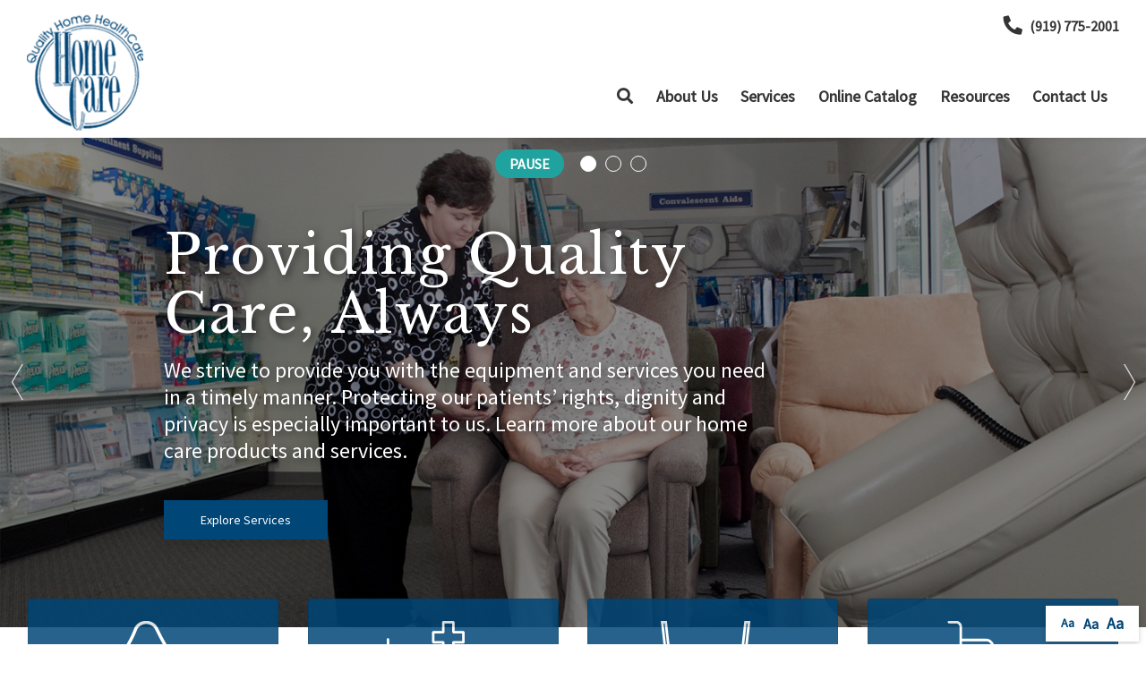

--- FILE ---
content_type: text/html; charset=utf-8
request_url: https://www.qltyhms.com/?tid=7
body_size: 6695
content:
<!DOCTYPE html>
<!--[if (!IE)|(gt IE 8)]><!-->
<script src="https://ajax.googleapis.com/ajax/libs/jquery/3.3.1/jquery.min.js" integrity="sha384-tsQFqpEReu7ZLhBV2VZlAu7zcOV+rXbYlF2cqB8txI/8aZajjp4Bqd+V6D5IgvKT" crossorigin="anonymous"></script>
<!--<![endif]-->
<!--[if IE 8]><html lang="en" xmlns="http://www.w3.org/1999/xhtml" class="no-js oldie ie8"><![endif]-->
<!--[if IE 9]><html lang="en" xmlns="http://www.w3.org/1999/xhtml" class="no-js oldie ie9 text-normal"><![endif]-->
<!--[if gt IE 9]><!--><html lang="en" xmlns="http://www.w3.org/1999/xhtml" class="no-js text-normal"><!--<![endif]-->
<head>
    <title>Your Local Home Medical Equipment Experts in North Carolina | Quality</title>
    <meta http-equiv="Content-Type" content="text/html; charset=utf-8">
    <meta name="viewport" content="width=device-width, minimum-scale=1">
    <meta name="Keywords" content="home medical equipment, experts, hme, north carolina, quality home healthcare, qhhc">
<meta name="Description" content="Quality Home HealthCare has been serving the home health needs of North Carolinians since 1993. Let us help you stay safe, comfortable and independent!">
<meta property="og:title" content="Your Local Home Medical Equipment Experts in North Carolina">
<meta property="og:description" content="Quality Home HealthCare has been serving the home health needs of North Carolinians since 1993. Let us help you stay safe, comfortable and independent!">
<meta property="og:url" content="https://www.qltyhms.com/?tid=7">
<meta property="og:image" content="https://www.qltyhms.com/images/logo.png">
<meta property="og:type" content="website">

    <meta name="author" content="Quality Home HealthCare">
    <meta name="generator" content="Forbin PageBuilder 2.0">

    <link rel="apple-touch-icon" sizes="180x180" href="/images/favicon/apple-touch-icon.png">
    <link rel="icon" type="image/png" sizes="32x32" href="/images/favicon/favicon-32x32.png">
    <link rel="icon" type="image/png" sizes="16x16" href="/images/favicon/favicon-16x16.png">
    <link rel="manifest" href="/images/favicon/manifest.json">
    <link rel="mask-icon" href="/images/favicon/safari-pinned-tab.svg" color="#004677">
    <link rel="shortcut icon" href="/images/favicon/favicon.ico">
    <meta name="msapplication-TileColor" content="#ffffff">
    <meta name="msapplication-config" content="/images/favicon/browserconfig.xml">
    <meta name="theme-color" content="#ffffff">

    <meta name='google-site-verification' content='ZaFzpSq8q11vdZhG6O-nlP2Lck7qEdafNKPMiB0gsZQ' />
    <link rel="dns-prefetch" href="//ajax.googleapis.com">
    <link rel="dns-prefetch" href="//cdn.forbin.com">
    <link rel="canonical" href="https://www.qltyhms.com/" />
    <link rel="stylesheet" href="https://cdn.vgmforbin.com/resources/font-awesome/5.9.0/css/all.min.css">
    <link rel="stylesheet" href="/css/main.min.css?v=1716407949">
    <link href="https://fonts.googleapis.com/css2?family=Libre+Baskerville:wght@400;700&family=Source+Sans+Pro&display=swap" rel="stylesheet">

	<script>dataLayer = [];</script>
    
    <!--[if lt IE 9]>
    <script src="//cdn.forbin.com/global/jquery/html5shiv.js"></script>
    <![endif]-->

            <!-- Google Tag Manager -->
        <script>(function(w,d,s,l,i){w[l]=w[l]||[];w[l].push({'gtm.start':
            new Date().getTime(),event:'gtm.js'});var f=d.getElementsByTagName(s)[0],
            j=d.createElement(s),dl=l!='dataLayer'?'&l='+l:'';j.async=true;j.src=
            '//www.googletagmanager.com/gtm.js?id='+i+dl;f.parentNode.insertBefore(j,f);
        })(window,document,'script','dataLayer','GTM-WWNF9F4');</script>
        <!-- End Google Tag Manager -->
        
</head>
<body id="Top" class="homepage">
    <!-- Google Tag Manager (noscript) -->
    <noscript aria-hidden="true"><iframe src="//www.googletagmanager.com/ns.html?id=GTM-WWNF9F4" height="0" width="0" style="display:none;visibility:hidden"></iframe></noscript>
    <!-- End Google Tag Manager (noscript) -->
    
<header class="masthead relative bg-white">
    <a href="#content-anchor" class="skip-to-content readeronly reader-focusable" title="Anchor link that skips to main content on page">Skip to Content</a>

    <div class="search-field-wrapper hide">
    <form name="Search" id="Search" action="/search" method="get" autocomplete="off">
        <input type="search" placeholder="Search Site" id="searchfield" class="searchField" name="q" aria-label="Site Search">
        <input type="submit" value="Search" class="button button-secondary">
    </form>
    <a href="#" class="close-search" title="Close search field"><img src="/images/icon-close-white.png" alt="Close Icon"></a>
</div>
<div class="container relative">
        <div class="d-flex flex-row justify-content-between align-items-center mt-2 mb-1">
            <a href="/" class="logo" title="Quality Home HealthCare"><img src="/images/logo.png" alt="Quality Home HealthCare logo"></a>

            <div class="d-none d-lg-flex flex-column justify-content-between align-items-stretch align-self-stretch flex-grow-1">
                <div class="nav-top d-flex flex-row align-items-center justify-content-end">
                    <a href="tel:9197752001" title="opens phone number in dialer while on mobile"><span class="fas fa-phone fa-lg fa-flip-horizontal mr-1" id="faphone"></span>(919) 775-2001</a>
                                    </div>
                

<nav class="nav-bottom d-none d-md-block my-1" aria-label="Main Navigation">
    <ul class="navigation text-center list-style-none d-flex flex-row justify-content-end align-items-center my-1">
        <li class="inline d-flex align-items-center"><a class="search-icon nav-search" href="#" title="link opens search input field"><span class="fas fa-search"></span></a></li>

        <li data-navPgId="21" class="menuItem21 relative d-flex align-items-center"><a href="/about-us" class="headerNav21" target="_self" data-nodisclaimer="true" title="">About Us</a><li data-navPgId="20" class="menuItem20 relative d-flex align-items-center"><a href="/services" class="headerNav20" target="_self" data-nodisclaimer="true" title="">Services</a><li data-navPgId="9" class="menuItem9 relative d-flex align-items-center"><a href="/catalog" class="headerNav9" target="_self" data-nodisclaimer="true" title="">Online Catalog</a><li data-navPgId="13" class="menuItem13 relative d-flex align-items-center"><a href="/resource-center" class="headerNav13" target="_self" data-nodisclaimer="true" title="">Resources</a><ul class="submenu sm-13 list-style-none"><li class="menuSubItem"><a data-nodisclaimer="true" href="/resource-center/medical-glossary" class="headerSubNav14" target="_self" title="Resources - Medical Glossary">Medical Glossary</a></li>
<li class="menuSubItem"><a data-nodisclaimer="true" href="/resource-center/medical-health-issues" class="headerSubNav15" target="_self" title="Resources - Medical Health Issues">Medical Health Issues</a></li>
<li class="menuSubItem"><a data-nodisclaimer="true" href="/resource-center/medical-websites" class="headerSubNav17" target="_self" title="Resources - Medical Websites">Medical Websites</a></li>
<li class="menuSubItem"><a data-nodisclaimer="true" href="/resource-center/medicare-guide" class="headerSubNav16" target="_self" title="Resources - Medicare Guide">Medicare Guide</a></li>
<li class="menuSubItem"><a data-nodisclaimer="true" href="/newsletter" class="headerSubNav18" target="_self" title="Resources - Newsletter">Newsletter</a></li>
</ul>
<li data-navPgId="2" class="menuItem2 relative d-flex align-items-center"><a href="/contact-us" class="headerNav2" target="_self" data-nodisclaimer="true" title="">Contact Us</a>    </ul>
</nav>

            </div>
            <div class="d-flex d-lg-none flex-row align-items-center">
                <a href="tel:9197752001" title="opens phone number in dialer while on mobile"><span class="fas fa-phone fa-flip-horizontal mr-2"></span></a>
                <a class="open-mobilemenu d-block d-lg-none text-dark text-24 m-0 pr-3 flex-shrink-0" href="#" title="Opens Site Navigation"><span class="fas fa-bars"></span></a>
            </div>
        </div>
    </div>
</header>
        <section class="mod-marketing show-on-load relative" aria-label="Marketing Message">
            <div class="flex-bg"></div>
            <div id="flex-bg-image"></div>

            <div class="flexslider relative">
                <div class="mm-controls d-flex flex-row align-items-center justify-content-center"></div>

                <ul class="slides d-flex align-items-stretch">
                                    <li class="relative mk-slide2 js-scalable-image" data-image-small="/uploads/userfiles/files/modules/marketing/small/b56554de0f633b8baef0a2c40e84cb62.jpg?v=1716351870,500" data-image-medium="/uploads/userfiles/files/modules/marketing/medium/b56554de0f633b8baef0a2c40e84cb62.jpg?v=1716351868,960" data-image-large="/uploads/userfiles/files/modules/marketing/large/b56554de0f633b8baef0a2c40e84cb62.jpg?v=1716351868,1200">
                        <div class="container relative d-flex align-items-center">


                                                            <div class="d-flex flex-column flex-md-row align-items-center justify-content-center h-100 px-1 px-md-0 py-5 py-md-10">
                                <div class="w-100 w-md-75">
                                                                <div class="marketing-text w-100 w-md-75">
                                        <h2 class="marketing-title">Providing Quality Care, Always</h2>
                                        <p class="marketing-subtitle" id="mm-1">We strive to provide you with the equipment and services you need in a timely manner. Protecting our patients&rsquo; rights, dignity and privacy is especially important to us. Learn more about our home care products and services.</p>
                                                                                    <a data-nodisclaimer="true" target="_self" class="marketing-url btn btn-primary" href="/services" title="Explore Services about Providing Quality Care, Always" aria-labelledby="mm-1">Explore Services</a>
                                                                            </div>
                                </div>
                                                            </div>
                        </div>
                    </li>
                                    <li class="relative mk-slide3 js-scalable-image" data-image-small="/uploads/userfiles/files/modules/marketing/small/505ba996ad6d167fbe8db0a4333c9369.jpg?v=1716351869,500" data-image-medium="/uploads/userfiles/files/modules/marketing/medium/505ba996ad6d167fbe8db0a4333c9369.jpg?v=1716351868,960" data-image-large="/uploads/userfiles/files/modules/marketing/large/505ba996ad6d167fbe8db0a4333c9369.jpg?v=1716351867,1200">
                        <div class="container relative d-flex align-items-center">


                                                            <div class="d-flex flex-column flex-md-row align-items-center justify-content-center h-100 px-1 px-md-0 py-5 py-md-10">
                                <div class="w-100 w-md-75">
                                                                <div class="marketing-text w-100 w-md-75">
                                        <h2 class="marketing-title">Oxygen, Mobility, Sleep Therapy Equipment & More</h2>
                                        <p class="marketing-subtitle" id="mm-2">We really do have it all! View our catalog to see our variety of respiratory, mobility and other HME products and if you can&rsquo;t find what you&rsquo;re looking for, chances are we can special order it!</p>
                                                                                    <a data-nodisclaimer="true" target="_self" class="marketing-url btn btn-primary" href="/catalog" title="Check Out Products about Oxygen, Mobility, Sleep Therapy Equipment & More" aria-labelledby="mm-2">Check Out Products</a>
                                                                            </div>
                                </div>
                                                            </div>
                        </div>
                    </li>
                                    <li class="relative mk-slide1 js-scalable-image" data-image-small="/uploads/userfiles/files/modules/marketing/small/e2945e53387219e735ef328464941d10.jpg?v=1716351870,500" data-image-medium="/uploads/userfiles/files/modules/marketing/medium/e2945e53387219e735ef328464941d10.jpg?v=1716351870,960" data-image-large="/uploads/userfiles/files/modules/marketing/large/e2945e53387219e735ef328464941d10.jpg?v=1716351867,1200">
                        <div class="container relative d-flex align-items-center">


                                                            <div class="d-flex flex-column flex-md-row align-items-center justify-content-center h-100 px-1 px-md-0 py-5 py-md-10">
                                <div class="w-100 w-md-75">
                                                                <div class="marketing-text w-100 w-md-75">
                                        <h2 class="marketing-title">Proudly Serving Our Community</h2>
                                        <p class="marketing-subtitle" id="mm-3">Quality Home HealthCare is locally owned and operated.&nbsp; Our current areas of service include; Chatham, Durham, Harnett, Lee, Moore, Orange and Wake Counties.</p>
                                                                                    <a data-nodisclaimer="true" target="_self" class="marketing-url btn btn-primary" href="/about-us" title="Get to Know Us about Proudly Serving Our Community" aria-labelledby="mm-3">Get to Know Us</a>
                                                                            </div>
                                </div>
                                                            </div>
                        </div>
                    </li>
                                </ul>
            </div>
        </section>
    <section class="page-title" aria-label="page title" >
	<div class="container relative py-5">
		<h1 class="m-0">Home Page</h1>
		<div class="breadcrumbs py-1"></div>
	</div>
</section>
<main class="content">
    <div id="content-anchor" class="maincontent">
	<div class="container">
        <section aria-label="Primary Call to action cards" class="callouts"><div class="row align-items-stretch"><div class="col-md-6 col-xl-3 d-flex justify-content-center"><a href="/cpap" target="_self" title="Internal link in same tab to CPAP category page"><div class="card hover-effect d-flex flex-column justify-content-center align-items-center py-3 pl-3 pr-5 h-100"><div class="text-center"><img alt="CPAP Mask icon" class="icon mb-3" src="/images/icon-cpap.png" /><h4 class="text-white m-0">CPAP</h4></div></div></a></div><div class="col-md-6 col-xl-3 d-flex justify-content-center mt-2 mt-md-0"><a href="/hospital-bed-accessories" target="_self" title="Internal link in same tab to hospital beds category page"><div class="card hover-effect d-flex flex-column justify-content-center align-items-center py-3 pl-3 pr-5 h-100"><div class="text-center"><img alt="Hospital beds icon" class="icon mb-3" src="/images/icon-hospital-beds.png" /><h4 class="text-white m-0">Hospital Beds</h4></div></div></a></div><div class="col-md-6 col-xl-3 d-flex justify-content-center mt-2 mt-lg-0"><a href="/mastectomy-products" target="_self" title="Internal link in same tab to mastectomy category page"><div class="card hover-effect d-flex flex-column justify-content-center align-items-center py-3 pl-3 pr-5 h-100"><div class="text-center"><img alt="Mastectomy bra icon" class="icon mb-3" src="/images/icon-mastectomy.png" /><h4 class="text-white m-0">Mastectomy</h4></div></div></a></div><div class="col-md-6 col-xl-3 d-flex justify-content-center mt-2 mt-lg-0"><a href="/wheelchair-manual" target="_self" title="Internal link in same tab to the mobility category page"><div class="card hover-effect d-flex flex-column justify-content-center align-items-center py-3 pl-3 pr-5 h-100"><div class="text-center"><img alt="Wheelchair mobility icon" class="icon mb-3" id="public-icon" src="/images/icon-mobility.png" /><h4 class="text-white m-0">Mobility</h4></div></div></a></div></div></section><div class="container container--small text-center my-5"><h2>Quality Home HealthCare &ldquo;Taking Care of Durable Medical Equipment Needs of Central North Carolina Area!&rdquo;</h2><p>Quality Home HealthCare has been serving the durable medical equipment and medical supplies for home care needs of North Carolinians since 1993. We offer a wide selection of products designed to keep you safe, comfortable and independent. Our guiding principle is to treat others the way we want our family and love ones to be treated. If you&rsquo;re not a customer already, please give us a chance to earn and keep your business!</p><p style="text-align: center;"><a class="button button-secondary" href="/contact-us" target="_self" title="Internal link in same tab that takes you to the Contact page">Have Questions?</a></p></div><div>    <div class="featured-feed-nav">
        <h3 class="inline mb-2 h4">Featured Products</h3>
        <div class="featured-slick-nav inline">
            <button class="slick-pauseplay" aria-label="Pause/Play" type="button" style="display: none;"><span class="fas fa-pause"></span></button>
        </div>
    </div>
    <div class="featured-products-scroller" id="featured-products-scroller">'

    
        <div class="featured-product text-center shadow mb-5">
            <a href="/product/bed-tray" title="Buy the Bed Tray">
                <div class="cover-img">
                    <img src="https://secure.hmepowerweb.com/Resources/Uploads/c546261d-2c19-4c7f-a8d4-d2360d053c5e.jpg" alt="Image of Bed Tray" />
                </div>
                <div class="featured-product-text p-2">
                    <div class="d-flex flex-column justify-content-center matchHeight pb-2">
                        <p class="m-0">Bed Tray</p>

                    </div>
                    <p class="button button-primary button--mini m-0">Learn More</p>
                </div>
            </a>
        </div>

    
        <div class="featured-product text-center shadow mb-5">
            <a href="/product/crutch-pads" title="Buy the Crutch Pads">
                <div class="cover-img">
                    <img src="https://secure.hmepowerweb.com/Resources/Uploads/07b4a501-4685-47dc-acf5-c9f3e50eab3c.jpg" alt="Image of Crutch Pads" />
                </div>
                <div class="featured-product-text p-2">
                    <div class="d-flex flex-column justify-content-center matchHeight pb-2">
                        <p class="m-0">Crutch Pads</p>

                    </div>
                    <p class="button button-primary button--mini m-0">Learn More</p>
                </div>
            </a>
        </div>

    
        <div class="featured-product text-center shadow mb-5">
            <a href="/product/pedal-exerciser" title="Buy the Pedal Exerciser">
                <div class="cover-img">
                    <img src="https://secure.hmepowerweb.com/Resources/Uploads/d9ee3134-3885-4261-9d90-ba87ce3fcaad.jpg" alt="Image of Pedal Exerciser" />
                </div>
                <div class="featured-product-text p-2">
                    <div class="d-flex flex-column justify-content-center matchHeight pb-2">
                        <p class="m-0">Pedal Exerciser</p>

                    </div>
                    <p class="button button-primary button--mini m-0">Learn More</p>
                </div>
            </a>
        </div>

    
	</div>
</div><div class="calloutBoxes py-3"><div class="calloutBox m-2"><p style="text-align: center;"><img alt="Image of technician helping elderly woman" class="js-cover" src="/uploads/userfiles/files/images/callout-services-2.jpg" /></p><p class="calloutBoxTitle">Services</p><p style="text-align: center;">&nbsp;</p><a class="absolute-fill" href="/services" target="_self" title="Internal link in same tab to Services page"><p class="text-clip" style="text-align: center;">Services</p></a></div><div class="calloutBox m-2"><p><img alt="Close up image of woman using cell phone" class="js-cover" src="/images/callout-contact.jpg" /></p><p class="calloutBoxTitle">Contact Us</p><a class="absolute-fill" href="/contact-us" target="_self" title="An internal link in same tab to Contact page"><p class="text-clip">Contact Us</p></a></div></div>
    </div>
</div></main>

<footer class="footer">
            <div class="sec-footernav">
            <div class="container">
                <ul class="footernav d-none d-md-flex flex-row flex-align-spaced flex-align-middle flew-wrap list-style-none py-2">
    <li><a href="/">Home</a></li>
    <li class="footerNavItem21"><a href="/about-us" class="footerNav21" target="_self">About Us</a></li><li class="footerNavItem20"><a href="/services" class="footerNav20" target="_self">Services</a></li><li class="footerNavItem9"><a href="/catalog" class="footerNav9" target="_self">Online Catalog</a></li><li class="footerNavItem13"><a href="/resource-center" class="footerNav13" target="_self">Resources</a></li><li class="footerNavItem2"><a href="/contact-us" class="footerNav2" target="_self">Contact Us</a></li></ul>            </div>
        </div>
    
    <div class="container">
        <div class="sec-copyright">
            <div class="text-center text-md-left">
                <p>
                    <a href="/privacy-policy" title="Link to Privacy Policy page" target="_self" data-nodisclaimer="true">Privacy Policy</a> | <a href="/terms-of-use" title="Link to Terms of Use page" target="_self" data-nodisclaimer="true">Terms of Use</a>                    <br>&#169; 2026 <a class="noLink" href="/vpanel/" target="_blank">Quality Home HealthCare</a>. All rights reserved. Web solutions provided by <a href="https://goo.gl/Rwf1Zx" target="_blank" title="Link opens VGM Forbin in a new window">VGM Forbin</a></p>
                </div>
                <div class="social-icons">
                    <a href="https://www.facebook.com/login.php?next=https%3A%2F%2Fwww.facebook.com%2Fhome.php#!/pages/Sanford-NC/Quality-Home-HealthCare/129919163724746?ref=ts" target="_blank" title="External link in new tab to Facebook" id="fb"><span class="fab fa-facebook fa-2x"></span><p class="text-clip">Facebook</p></a>
                    <a href="https://www.youtube.com/user/wscameron" target="_blank" title="External link in new tab to Youtube" id="youtube"><span class="fab fa-youtube fa-2x"></span><p class="text-clip">Youtube</p></a>
                </div>
        </div>
    </div>
    <div class="overlay-mask"></div>
</footer>
<nav class="mobilemenu sliding-menu d-block d-lg-none" aria-label="Mobile Navigation">
    <div class="flex flex-row flex-align-justify flex-align-middle p-2">
        <a href="/" class="logo-mobilemenu" title="Quality Home HealthCare"><img title="Go to the Home Page" src="/images/logo-reversed.png" alt="Quality Home HealthCare" class="img-center"></a>
        <a href="#" class="close-mobilemenu flex-shrink-0 active ml-2 mt-0"><span>Close</span></a>
    </div>

    <ul class="list-style-none">
        <li class="li-search p-2">
            <form name="Search" id="mobileSearch" action="/search" method="get" autocomplete="off" >
                <input type="search" id="mobileSearchfield" class="searchField" name="q" aria-label="Site Search" placeholder="Search">
                <input type="submit" class="searchSubmit hide" value="Search">
            </form>
        </li>

        <li data-navPgId="21" class="menuItem21"><a href="/about-us" class="mobileNav21" target="_self" title="">About Us</a><li data-navPgId="20" class="menuItem20"><a href="/services" class="mobileNav20" target="_self" title="">Services</a><li data-navPgId="9" class="menuItem9"><a href="/catalog" class="mobileNav9" target="_self" title="">Online Catalog</a><li data-navPgId="13" class="menuItem13"><a href="/resource-center" class="mobileNav13" target="_self" title="">Resources</a><ul id="mobileSubMenu13" class="submenu right list-style-none"><li id="mobileNavSubItem14" class="menuSubItem"><a href="/resource-center/medical-glossary" class="mobileSubNav14" target="_self" title="Mobile - Resources - Medical Glossary">Medical Glossary</a></li>
<li id="mobileNavSubItem15" class="menuSubItem"><a href="/resource-center/medical-health-issues" class="mobileSubNav15" target="_self" title="Mobile - Resources - Medical Health Issues">Medical Health Issues</a></li>
<li id="mobileNavSubItem17" class="menuSubItem"><a href="/resource-center/medical-websites" class="mobileSubNav17" target="_self" title="Mobile - Resources - Medical Websites">Medical Websites</a></li>
<li id="mobileNavSubItem16" class="menuSubItem"><a href="/resource-center/medicare-guide" class="mobileSubNav16" target="_self" title="Mobile - Resources - Medicare Guide">Medicare Guide</a></li>
<li id="mobileNavSubItem18" class="menuSubItem"><a href="/newsletter" class="mobileSubNav18" target="_self" title="Mobile - Resources - Newsletter">Newsletter</a></li>
<li class="back-level"><a href="#" class="backup">Back</a></li></ul>
<li data-navPgId="2" class="menuItem2"><a href="/contact-us" class="mobileNav2" target="_self" title="">Contact Us</a>    </ul>
</nav><section aria-label="Text resizer and back to top button">
<div class="site-options">
    <div class="textResizer">
        <a href="#" title="adjust text elements to be normal" class="smlFnt resizerButton pointer" data-style="text-normal">Aa</a>
        <a href="#" title="adjust text elements to be larger" class="mdmFnt resizerButton pointer" data-style="text-medium">Aa</a>
        <a href="#" title="adjust text elements to be vary large" class="lrgFnt resizerButton pointer" data-style="text-large">Aa</a>
    </div>
    <p class="back-to-top"><span class="fas fa-arrow-up"></span></p>
</div>
</section>
<link rel="stylesheet" href="https://cdn.vgmforbin.com/resources/css/slickjs/1.9.0/slick.min.css">
<noscript id="deferred-styles">
    
    <link rel="stylesheet" href="//ajax.googleapis.com/ajax/libs/jqueryui/1.11.4/themes/smoothness/jquery-ui.min.css">
</noscript>

<!--[if (!IE)|(gt IE 8)]><!-->
<script src="https://ajax.googleapis.com/ajax/libs/jquery/3.3.1/jquery.min.js" integrity="sha384-tsQFqpEReu7ZLhBV2VZlAu7zcOV+rXbYlF2cqB8txI/8aZajjp4Bqd+V6D5IgvKT" crossorigin="anonymous"></script>
<!--<![endif]-->

<!--[if lt IE 9]>
<script src="//ajax.googleapis.com/ajax/libs/jquery/1.9.1/jquery.min.js"></script>
<script src="//cdn.forbin.com/global/jquery/respond.min.js"></script>
<![endif]-->

<script src="https://ajax.googleapis.com/ajax/libs/jqueryui/1.12.1/jquery-ui.min.js" integrity="sha384-Dziy8F2VlJQLMShA6FHWNul/veM9bCkRUaLqr199K94ntO5QUrLJBEbYegdSkkqX" crossorigin="anonymous"></script>
<script async src="/scripts/stacktable.min.js?v=1716407949"></script>
<script async src="/scripts/matchheight.min.js?v=1716407949"></script>
<script>var siteType = "CATALOG";</script>
    <script src="/scripts/jquery.lazyload.min.js?v=1716407949"></script>
    <script>
        var catalogSlug = 'catalog';
        var cartSlug = 'cart';
    </script>
    <script async src="/scripts/global.js?v=1716407949"></script>
<script src="https://cdn.forbin.com/resources/js/flexslider/2.6.4/flexslider.min.js"></script><script src="/scripts/scalable.min.js"></script><script src="https://cdn.vgmforbin.com/resources/js/slickjs/1.9.0/slickjs.min.js"></script><script src="/modules/marketing/js/marketing.js?v=1716407949"></script><script src="/scripts/ecommerce/assets/featured-products.js?v=1716407949"></script>
<script>
    var loadDeferredStyles = function() {
        var addStylesNode = document.getElementById("deferred-styles");
        var replacement = document.createElement("div");
        replacement.innerHTML = addStylesNode.textContent;
        document.body.appendChild(replacement)
        addStylesNode.parentElement.removeChild(addStylesNode);
    };
    var raf = requestAnimationFrame || mozRequestAnimationFrame ||
    webkitRequestAnimationFrame || msRequestAnimationFrame;
    if (raf) raf(function() { window.setTimeout(loadDeferredStyles, 0); });
    else window.addEventListener('load', loadDeferredStyles);
</script>

<script defer src="https://static.cloudflareinsights.com/beacon.min.js/vcd15cbe7772f49c399c6a5babf22c1241717689176015" integrity="sha512-ZpsOmlRQV6y907TI0dKBHq9Md29nnaEIPlkf84rnaERnq6zvWvPUqr2ft8M1aS28oN72PdrCzSjY4U6VaAw1EQ==" data-cf-beacon='{"version":"2024.11.0","token":"59f1d397eebc4c4ba0cfc06588ac6d0d","r":1,"server_timing":{"name":{"cfCacheStatus":true,"cfEdge":true,"cfExtPri":true,"cfL4":true,"cfOrigin":true,"cfSpeedBrain":true},"location_startswith":null}}' crossorigin="anonymous"></script>
</body>
</html>


--- FILE ---
content_type: text/plain
request_url: https://www.google-analytics.com/j/collect?v=1&_v=j102&a=1112335050&t=pageview&_s=1&dl=https%3A%2F%2Fwww.qltyhms.com%2F%3Ftid%3D7&ul=en-us%40posix&dt=Your%20Local%20Home%20Medical%20Equipment%20Experts%20in%20North%20Carolina%20%7C%20Quality&sr=1280x720&vp=1280x720&_u=YEBAAEABAAAAACAAI~&jid=1133371543&gjid=212381979&cid=1699176709.1769048982&tid=UA-17700850-21&_gid=1109098666.1769048982&_r=1&_slc=1&gtm=45He61k2n81WWNF9F4za200&gcd=13l3l3l3l1l1&dma=0&tag_exp=103116026~103200004~104527907~104528500~104684208~104684211~105391252~115938466~115938469~117041588&z=1277244843
body_size: -449
content:
2,cG-YGRC7CV0L4

--- FILE ---
content_type: application/javascript
request_url: https://www.qltyhms.com/scripts/ecommerce/assets/featured-products.js?v=1716407949
body_size: -301
content:
$(document).ready(function() {
    $('.featured-products-scroller').slick({
        infinite: true,
        slidesToShow: 5,
        slidesToScroll: 5,
        appendArrows: '.featured-slick-nav',
        arrows: true,
        dots: true,

        responsive: [
            {
                breakpoint: 1399,
                settings: {
                    slidesToShow: 5,
                    slidesToScroll: 5
                }
            },
            {
                breakpoint: 1199,
                settings: {
                    slidesToShow: 4,
                    slidesToScroll: 4
                }
            },
            {
                breakpoint: 1023,
                settings: {
                    slidesToShow: 3,
                    slidesToScroll: 3
                }
            },
            {
                breakpoint: 767,
                settings: {
                    slidesToShow: 2,
                    slidesToScroll: 2
                }
            },
            {
                breakpoint: 499,
                settings: {
                    slidesToShow: 1,
                    slidesToScroll: 1
                }
            }
        ]
    });
});